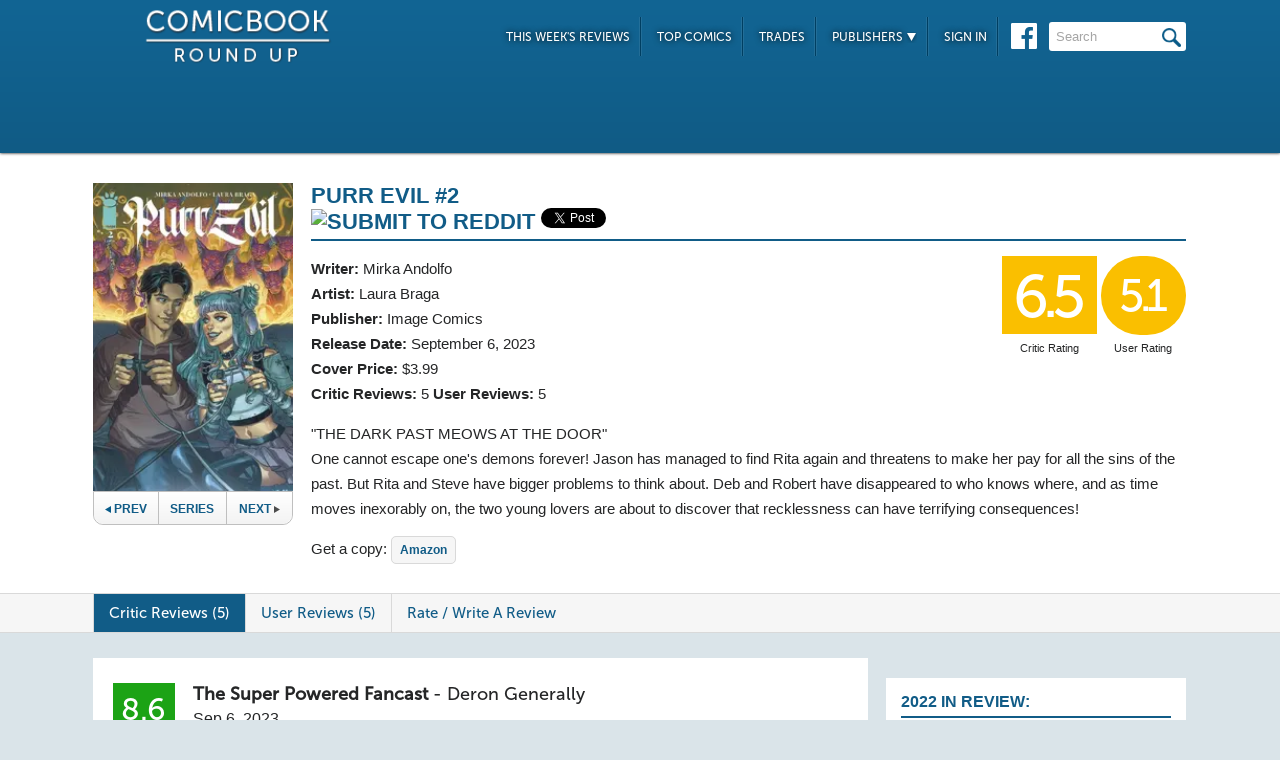

--- FILE ---
content_type: text/html; charset=UTF-8
request_url: https://comicbookroundup.com/comic-books/reviews/image-comics/purr-evil-(2023)/2
body_size: 9193
content:

<!DOCTYPE html PUBLIC "-//W3C//DTD XHTML 1.0 Transitional//EN" "http://www.w3.org/TR/xhtml1/DTD/xhtml1-transitional.dtd">
<html xmlns="http://www.w3.org/1999/xhtml" xmlns:og="http://ogp.me/ns#" xmlns:fb="http://www.facebook.com/2008/fbml" lang="en-US">
<head>
<title>Purr Evil #2 Reviews (2023) at ComicBookRoundUp.com</title>
<meta content="text/html; charset=utf-8" http-equiv="Content-type" />

<link href="/css/styles.css?version=78" rel="stylesheet" type="text/css" />
<link rel="shortcut icon" type="image/png"  href="/images/cbroundup-favicon.png">
<link rel="apple-touch-icon-precomposed" href="/images/cbroundup-favicon.png">
<meta name="description" content="Compare critic reviews for Purr Evil #2 by Mirka Andolfo and Laura Braga, published by Image Comics."/>
<meta name="keywords" content="Purr Evil #2 review, release date, Mirka Andolfo, Laura Braga"/>
<meta property='og:title' content='Purr Evil #2 Reviews'/>
<meta property='og:type' content='article'/>
<meta property='og:url' content='https://comicbookroundup.com:443/comic-books/reviews/image-comics/purr-evil-(2023)/2'/>
<meta property='og:image' content='https://comicbookroundup.com/img/covers/p/purr-evil-(2023)/2.webp'/>
<meta property='og:image:width' content='400'/>
<meta property='og:image:height' content='615'/>
<meta property='og:image:alt' content='Purr Evil #2'/>
<meta property='og:site_name' content='ComicBookRoundup.com'/>
<meta property='og:description' content='Scored a 6.5 Rating Based On 5 Critic Reviews'/>
<meta property="fb:admins" content="100004440395988" />
<meta property="fb:admins" content="654488789" />

<link rel="publisher" href="https://plus.google.com/115698030280766854032"/>

<meta name="verify-v1" content="y7Cy47cfr7wxc2/rsiszHgHliJHO6poqM3oLOBzTgAE=" />
<META name="y_key" content="14bbf3fd286c52e8" />
<meta name="msvalidate.01" content="815198DB000573EFB95308828B751C7D" />

<script src="/js/jquery-3.2.1.min.js"></script>
<script async='async' type="text/javascript" src="/js/add_to_list.js?version=5"></script>
<script src="/js/tabcontent.js"></script>
    <script async='async' type="text/javascript" src="/js/user_events.js?version=13"></script>
		<link rel="canonical" href="https://comicbookroundup.com/comic-books/reviews/image-comics/purr-evil-(2023)/2" />

<script type="text/javascript">

$(window).scroll(function() {
        //After scrolling 100px from the top...
        if ( $(window).scrollTop() >= 100 ) {
            $('.header').addClass('scrolled');
        //Otherwise remove inline styles and thereby revert to original stying
        } else {
            $('.header').removeClass('scrolled');
        }

      myID = document.getElementById("bottom_video_ad");
      if ( $(window).scrollTop() >= 1050 ) {
        myID.className = "video_show";
        //Otherwise remove inline styles and thereby revert to original stying
        } else {
          myID.className = "video_hide";
        }

  });
</script>

  <script data-cfasync="false">window.nitroAds=window.nitroAds||{createAd:function(){return new Promise(e=>{window.nitroAds.queue.push(["createAd",arguments,e])})},addUserToken:function(){window.nitroAds.queue.push(["addUserToken",arguments])},queue:[]};</script>
  <script data-cfasync="false" async src="https://s.nitropay.com/ads-1442.js"></script>
  <script>
    window['nitroAds'].createAd('Desktop_Leaderboard', {
      "refreshLimit": 0,
      "refreshTime": 30,
      "renderVisibleOnly": false,
      "refreshVisibleOnly": true,
      "sizes": [
        [
          "728",
          "90"
        ]
      ],
      "report": {
        "enabled": true,
        "icon": true,
        "wording": "Report Ad",
        "position": "top-right"
      }
    });
    </script>  

  <script>
    window['nitroAds'].createAd('Desktop_AnchorBottom', {
      "refreshLimit": 0,
      "refreshTime": 30,
      "format": "anchor",
      "anchor": "bottom",
      "anchorPersistClose": false,
      "mediaQuery": "(min-width: 0px)",
      "report": {
        "enabled": true,
        "icon": true,
        "wording": "Report Ad",
        "position": "top-right"
      }
    });
  </script>    


	
	<script type="application/ld+json">
	{
	    "@context": "http://schema.org/",
	    "@type": "Book",
	    "name": "Purr Evil #2"
,"description": "\"THE DARK PAST MEOWS AT THE DOOR\" One cannot escape one's demons forever! Jason has managed to find Rita again and threatens to make her pay for all the sins of the past. But Rita and Steve have bigger problems to think about. Deb and Robert have disappeared to who knows where, and as time moves inexorably on, the two young lovers are about to discover that recklessness can have terrifying consequences!","image": "https://comicbookroundup.com/img/covers/p/purr-evil-(2023)/2_medium.webp","datePublished": "2023-09-06"
	    ,"publisher": {
	               "@type": "Organization",
	               "name": "Image Comics"
	          }
,
	  "aggregateRating": {
	    "@type": "AggregateRating",
	    "ratingValue": "6.5",
	    "bestRating": "10",
	    "worstRating": "1",
	    "ratingCount": "5"
	  }

	}
    </script>	        
	<script type="application/ld+json">
    {
      "@context": "http://schema.org",
      "@type": "BreadcrumbList",
      "itemListElement": [{
        "@type": "ListItem",
        "position": 1,
        "item": {
          "@id": "https://comicbookroundup.com/comic-books/reviews/image-comics",
          "name": "Image Comics"
,"image": "https://comicbookroundup.com/img/logos/image_comics_logo.jpg"        
        }
      },{
        "@type": "ListItem",
        "position": 2,
        "item": {
          "@id": "https://comicbookroundup.com/comic-books/reviews/image-comics/purr-evil-(2023)",
          "name": "Purr Evil (2023)"
        }
      }]
    }	    
	</script>
<!-- Cookie Consent for EU -->
<!--
<link rel="stylesheet" type="text/css" href="//cdnjs.cloudflare.com/ajax/libs/cookieconsent2/3.0.3/cookieconsent.min.css" />
<script src="//cdnjs.cloudflare.com/ajax/libs/cookieconsent2/3.0.3/cookieconsent.min.js" async="true"></script>
<script>
window.addEventListener("load", function(){
window.cookieconsent.initialise({
  "palette": {
    "popup": {
      "background": "#edeff5",
      "text": "#838391"
    },
    "button": {
      "background": "#4b81e8"
    }
  }
})});
</script>
-->
</head>
<body>
<div id="bottom_video_ad" class="video_hide" style="position: fixed; bottom: 0; right: 0; width: 300px; padding:10px 0px 100px;">
        <div id="Desktop_Video"></div>
        <script>
    window['nitroAds'].createAd('Desktop_Video', {
      "refreshLimit": 0,
      "refreshTime": 30,
      "format": "floating"
    });
  </script>

</div>

<!--HEADER START-->
    <div class="header">
        <div class="container">
            <a href="/"><img class="logo" src="/images/ComicBookRoundUp-Logo-White.png" alt="ComicBookRoudup.com - Compare Comic Book Reviews"/></a>
            <div class="rightside">
    <div id="Desktop_Leaderboard" class='header_ad' style='font-size:0;margin-top:6px;'></div>
            <div class="navigation">
                    <ul>
                        <li><a href="/comic-books/release-dates/2026-01-21">This Week's Reviews</a></li>
                        <li><a href="/comic-books/top-comics">Top Comics</a></li>
                        <li><a href="/comic-books/trades">Trades</a></li>
                        <li><a href="#">Publishers <img src="/images/down-arrow.png"/></a>
                            <ul class="submenu">
        	                   <li><a href="/comic-books/reviews/marvel-comics">Marvel</a></li>
                               <li><a href="/comic-books/reviews/dc-comics">DC</a></li>
        	                   <li><a href="/comic-books/reviews/image-comics">Image</a></li>
        	                   <li><a href="/comic-books/reviews/dark-horse-comics">Dark Horse</a></li>
        	                   <li><a href="/comic-books/reviews/idw-publishing">IDW</a></li>
        	                   <li><a href="/comic-books/reviews/boom-studios">Boom!</a></li>
        	                   <li><a href="/comic-books/reviews/dynamite-entertainment">Dynamite</a></li>
        	                   <li><a href="/comic-books/reviews/vault-comics">Vault</a></li>	                                                
                               <li><a href="/comic-books/reviews">See Full List</a></li>
                            </ul>
                        </li>
                        
                        <li><a href="/signin.php">Sign In</a></li>
                        
                    </ul>
                    <a href="https://www.facebook.com/pages/Comic-Book-Roundup/423833794342101" target="_blank"><img src="/images/facebook.png"/></a>
                    <form name="search_form" action="/search_results.php" method="get">
                        <input id="header_search" name="f_search" onclick="this.value='';" onfocus="this.select()" onblur="this.value=!this.value?'Search':this.value;" value="Search" />
                    </form>                    
                </div>
            </div>
        </div>    
    </div>
    <!--HEADER END--> 
       
<link rel="stylesheet" href="/js/photo-swipe/photoswipe.css"> 
<link rel="stylesheet" href="/js/photo-swipe/default-skin/default-skin.css"> 
<script src="/js/photo-swipe/photoswipe.min.js"></script> 
<script src="/js/photo-swipe/photoswipe-ui-default.min.js"></script> 

<SCRIPT language="JavaScript"> 
<!--
$(function(){    
	$("li.write-review a").unbind('click');
	$("li.write-review a").attr("href", "/review_write.php?issue_id=192749");
	$("li.view-review a").unbind('click');
	$("li.view-review a").attr("href", "/user/review/0");

	
});
//--> 
</SCRIPT>

<div class="top issue" id="issue">
    	<div class="container">
        	<div class="left">
                <img width="191px" src="/img/covers/p/purr-evil-(2023)/2_medium.webp" alt="Purr Evil #2" />   	
            	
                                <div class="series-buttons">
                    <a href="/comic-books/reviews/image-comics/purr-evil-(2023)/1" class="previous"><img src="/images/series_prev_btn.png">Prev</a>                 
                    <a href="/comic-books/reviews/image-comics/purr-evil-(2023)" class="series">Series</a>
                    <a href="/comic-books/reviews/image-comics/purr-evil-(2023)/3" class="next">Next<img src="/images/series_next_btn_off.png"></a>                  
                </div>
            </div>
            
            <div class="right">
                <h1>
                	<span>Purr Evil #2</span>
                          		<div  class='social-widgets' >
			    <div class="reddit-widget">
			    <a href="//www.reddit.com/submit" onclick="window.location = '//www.reddit.com/submit?url=' + encodeURIComponent(window.location); return false"> <img src="//www.redditstatic.com/spreddit7.gif" alt="submit to reddit" border="0" /> </a>
			    </div>
			    <a style='display:none;' href="https://twitter.com/share" class="twitter-share-button" data-via="ComicBookRndup">Tweet</a> 
                <div class="facebook-widget">
				<div id="fb-root"></div>
				<script async defer crossorigin="anonymous" src="https://connect.facebook.net/en_US/sdk.js#xfbml=1&version=v11.0" nonce="CBoHmLU6"></script>
				<div class="fb-like" data-href="/comic-books/reviews/image-comics/purr-evil-(2023)/2" data-width="" data-layout="button" data-action="like" data-size="small" data-share="true"></div>
			    </div>
			    
		  </div>	  

    <!-- Place this tag in your head or just before your close body tag. -->
	<script style="display:none;">window.twttr = (function(d, s, id) {
		var js, fjs = d.getElementsByTagName(s)[0],
			t = window.twttr || {};
		if (d.getElementById(id)) return t;
		js = d.createElement(s);
		js.id = id;
		js.src = "https://platform.twitter.com/widgets.js";
		fjs.parentNode.insertBefore(js, fjs);

		t._e = [];
		t.ready = function(f) {
			t._e.push(f);
		};

		return t;
	}(document, "script", "twitter-wjs"));</script>

	
                </h1>
                <div class="left">
                    				    <span><strong>Writer:</strong>  <a href="/comic-books/writer-artist/mirka-andolfo" title="Mirka Andolfo Reviews">Mirka Andolfo</a></span>				    <span><strong>Artist:</strong> <a href="/comic-books/writer-artist/laura-braga" title="Laura Braga Reviews">Laura Braga</a></span>                    <span><strong>Publisher:</strong> <a href="/comic-books/reviews/image-comics" title="Image Comics Reviews">Image Comics</a></span>
                    <span><strong>Release Date:</strong> <a href="/comic-books/release-dates/2023-09-06" title="Comic Reviews For September 6, 2023">September 6, 2023</a></span>                    <span><strong>Cover Price:</strong> $3.99</span>                    <span><strong>Critic Reviews:</strong> <span itemprop="votes">5</span>  <strong>User Reviews:</strong> 5</span>
                </div>
                <div class="right">
                        <div class="review yellow">6.5<span class='rating-title'>Critic Rating</span></div>
                    <div class="user-review yellow">5.1<span class='rating-title'>User Rating</span></div><br>
                                        <!--<a class="secondary-button" href="#">+ Pick O/T Week</a> -->
                </div>
                
                <p class="clear">
                	<span id="description">
                    		"THE DARK PAST MEOWS AT THE DOOR"<br> One cannot escape one's demons forever! Jason has managed to find Rita again and threatens to make her pay for all the sins of the past. But Rita and Steve have bigger problems to think about. Deb and Robert have disappeared to who knows where, and as time moves inexorably on, the two young lovers are about to discover that recklessness can have terrifying consequences!</span>                    </span>
                </p>
                <div id='amazon-buy-link'>Get a copy: <a target='_blank' href='http://www.amazon.com/dp/B0CCC125Z4/?tag=comiccom07-20' class='buy-button'>Amazon</a></div>            </div>
            </div>
        </div>                  
              
<div class="divider" id="nav">
    <div class="container">                  
    	<ul class="tabs">  
    		<li class="selected"><a href="#critic-reviews">Critic Reviews (5)</a></li>  
    		<li ><a href="#user-reviews">User Reviews (5)</a></li>    
                        
    		<li class="write-review"><a href="">Rate / Write A Review</a></li>
    	</ul>
    </div>      
</div>


<div class="bottom">
    	<div class="container">
        	<div class="left">
        	   <div id='critic-reviews'>
                    <div class="section" id="reviews">
                        <ul>
            				<li  class='first'>
                            	<div class="review green">8.6</div>
                                <div class="review-info">
                                	<span class="name"><strong>The Super Powered Fancast</strong> - <a title="Deron Generally Reviews" href="/comic-books/reviewer/deron-generally">Deron Generally</a></span>
                                    <span class="date">Sep 6, 2023</span>
                                </div>
                                <p class="clear">
                                Bragas art is incredibly beautiful and brilliantly detailed in both the characters and the gore they witness. The visual style is perfect for the story and works perfectly with the horror and human elements. <a href="https://www.superpoweredfancast.com/purr-evil-2-review/" target="_blank" title="The Super Powered Fancast Review - Purr Evil #2" onClick="ga('send', 'event', 'Reviews', 'The Super Powered Fancast', 'Purr Evil #2');">Read Full Review</a>
                                </p>
                            </li>
            				<li >
                            	<div class="review yellow">7.0</div>
                                <div class="review-info">
                                	<span class="name"><strong>Gonkbonk</strong> - <a title="Javier Reyes Reviews" href="/comic-books/reviewer/javier-reyes">Javier Reyes</a></span>
                                    <span class="date">Sep 8, 2023</span>
                                </div>
                                <p class="clear">
                                In an action-packed romp of an issue, Purr Evil explores the truth behind the demonic cats and why the fate of the world rests on young Deb's shoulders. <a href="https://gonkbonk.com/articles/purr-evil-2-review" target="_blank" title="Gonkbonk Review - Purr Evil #2" onClick="ga('send', 'event', 'Reviews', 'Gonkbonk', 'Purr Evil #2');">Read Full Review</a>
                                </p>
                            </li>
            				<li >
                            	<div class="review yellow">7.0</div>
                                <div class="review-info">
                                	<span class="name"><strong>AIPT</strong> - <a title="Chris Coplan Reviews" href="/comic-books/reviewer/chris-coplan">Chris Coplan</a></span>
                                    <span class="date">Sep 6, 2023</span>
                                </div>
                                <p class="clear">
                                Gen Z culture, assassins, and demons  what more do you need? <a href="https://aiptcomics.com/2023/09/06/last-call-comics-wednesday-09-06-23/" target="_blank" title="AIPT Review - Purr Evil #2" onClick="ga('send', 'event', 'Reviews', 'AIPT', 'Purr Evil #2');">Read Full Review</a>
                                </p>
                            </li>
            				<li >
                            	<div class="review yellow">6.0</div>
                                <div class="review-info">
                                	<span class="name"><strong>Comic Book Revolution</strong> - <a title="Kevin Lainez Reviews" href="/comic-books/reviewer/kevin-lainez">Kevin Lainez</a></span>
                                    <span class="date">Sep 7, 2023</span>
                                </div>
                                <p class="clear">
                                Purr Evil #2 escalates the story for better or worse. A lot of what works with the way the story escalates is thanks to the great artwork. The writing does need to improve its world building to compliment what the series lead are put through by the evil demonic force behind everything. <a href="https://www.comicbookrevolution.com/weekly-comic-book-reviews-for-9-6-23/#google_vignette" target="_blank" title="Comic Book Revolution Review - Purr Evil #2" onClick="ga('send', 'event', 'Reviews', 'Comic Book Revolution', 'Purr Evil #2');">Read Full Review</a>
                                </p>
                            </li>
            				<li >
                            	<div class="review red">4.0</div>
                                <div class="review-info">
                                	<span class="name"><strong>ComicBook.com</strong> - <a title="Megan Peters Reviews" href="/comic-books/reviewer/megan-peters">Megan Peters</a></span>
                                    <span class="date">Sep 6, 2023</span>
                                </div>
                                <p class="clear">
                                Though filled with action, this fast-paced issue brings little to the table, so Purr Evil will need to toss a treat to readers soon to keep them sticking around. <a href="https://comicbook.com/comics/news/new-comic-reviews-dc-marvel-image-september-6-2023/" target="_blank" title="ComicBook.com Review - Purr Evil #2" onClick="ga('send', 'event', 'Reviews', 'ComicBook.com', 'Purr Evil #2');">Read Full Review</a>
                                </p>
                            </li>
                     </ul>
                   </div>
               </div>
        	   <div id='user-reviews'>
                   
                  
                    <div class="section" id="reviews">
                        <ul>
            				<li  class='first'>
<div class="user-review yellow">6.0</div>                            
                                <img src='/img/users/avatars/482.jpg'/>
                                <div class="review-info">
                                	<span class="name"><a href="/user/profile/482">Gizmo</a></span>
                                    <span class="date">Oct 5, 2023</span>
                                </div>
                                <p class="clear">
                                	Ooof, that went downhill fast. There is a lack of clarity about how the evil kittens work and who certain supporting characters are but, worse still, there are instances where the dialogue is clearly out of order;  lines appear a couple panels later than they should have in one instance. It makes it that much more challenging to follow a story that really doesn't seem particularly complicated.  I dunno if the editor went on vacation or what, but my expectations for the series just tanked and I just hope that they bounce back with the third issue. </span>                                </p> 
                                <div class="comments">
                                	<span class="who-liked">
<a href='/signin.php?redir=/comic-books/reviews/image-comics/purr-evil-(2023)/2' class='LikeEventNotLoggedIn'>+ Like</a><span class="comment-divider"> &bull; </span><a class="CommentsNum" id="CommentsNum-714396">Comment</a>                                        <div class="like-link-and-popup">
                                            <span id="LikeEventNumSection-714396" >
                                                <span class="comment-divider"> &bull; </span>
                                                <span class='LikeEventNum' id='LikeEventNum-714396'>Likes (1)</span>
                                            </span>
                                            <div class="user-event-liked-popup" id="LikeEventNumUsers-714396" style="display:none;">
                                                <ul>
                                                <li><a href="/user/profile/10618">LeonReadsNRates</a></li>
                                
                                                </ul>
                                            </div>
                                        </div>
                                    </span>
                                    <div class="CommentArea" id="CommentArea-714396" style="display:none;">
                                            <div class="CommentList" id='CommentList-714396'>
                    
                                            </div>
                                            <div class="write-comment">
                                                <a href='/signin.php?redir=/comic-books/reviews/image-comics/purr-evil-(2023)/2' class='LikeEventNotLoggedIn'>Sign in to comment</a>
                                            </div>
                                        </div>
                                </div>
                                </li>
            				<li >
<div class="user-review red">1.0</div>                            
                                <img src='/img/users/avatars/-1.png'/>
                                <div class="review-info">
                                	<span class="name"><a href="/user/profile/9926">bomp</a></span>
                                    <span class="date">Oct 2, 2023</span>
                                </div>
                                <p class="clear">
                                	OMG ! i shouldn't picked the issue 2 whyyyyyy? everything is terrible  from the writting to the art !!</span>                                </p> 
                                <div class="comments">
                                	<span class="who-liked">
<a href='/signin.php?redir=/comic-books/reviews/image-comics/purr-evil-(2023)/2' class='LikeEventNotLoggedIn'>+ Like</a><span class="comment-divider"> &bull; </span><a class="CommentsNum" id="CommentsNum-713830">Comment</a>                                        <div class="like-link-and-popup">
                                            <span id="LikeEventNumSection-713830" style='display:none;'>
                                                <span class="comment-divider"> &bull; </span>
                                                <span class='LikeEventNum' id='LikeEventNum-713830'></span>
                                            </span>
                                        </div>
                                    </span>
                                    <div class="CommentArea" id="CommentArea-713830" style="display:none;">
                                            <div class="CommentList" id='CommentList-713830'>
                    
                                            </div>
                                            <div class="write-comment">
                                                <a href='/signin.php?redir=/comic-books/reviews/image-comics/purr-evil-(2023)/2' class='LikeEventNotLoggedIn'>Sign in to comment</a>
                                            </div>
                                        </div>
                                </div>
                                </li>
            				<li >
<div class="user-review green">10</div>                            
                                <img src='/img/users/avatars/-1.png'/>
                                <div class="review-info">
                                	<span class="name"><a href="/user/profile/7300">c.oliv</a></span>
                                    <span class="date">Feb 21, 2024</span>
                                </div>
                                <p class="clear">
                                	</span>                                </p> 
                                <div class="comments">
                                	<span class="who-liked">
<a href='/signin.php?redir=/comic-books/reviews/image-comics/purr-evil-(2023)/2' class='LikeEventNotLoggedIn'>+ Like</a><span class="comment-divider"> &bull; </span><a class="CommentsNum" id="CommentsNum-737149">Comment</a>                                        <div class="like-link-and-popup">
                                            <span id="LikeEventNumSection-737149" style='display:none;'>
                                                <span class="comment-divider"> &bull; </span>
                                                <span class='LikeEventNum' id='LikeEventNum-737149'></span>
                                            </span>
                                        </div>
                                    </span>
                                    <div class="CommentArea" id="CommentArea-737149" style="display:none;">
                                            <div class="CommentList" id='CommentList-737149'>
                    
                                            </div>
                                            <div class="write-comment">
                                                <a href='/signin.php?redir=/comic-books/reviews/image-comics/purr-evil-(2023)/2' class='LikeEventNotLoggedIn'>Sign in to comment</a>
                                            </div>
                                        </div>
                                </div>
                                </li>
            				<li >
<div class="user-review yellow">5.0</div>                            
                                <img src='/img/users/avatars/-1.png'/>
                                <div class="review-info">
                                	<span class="name"><a href="/user/profile/10467">Miss Mittens </a></span>
                                    <span class="date">Dec 14, 2023</span>
                                </div>
                                <p class="clear">
                                	</span>                                </p> 
                                <div class="comments">
                                	<span class="who-liked">
<a href='/signin.php?redir=/comic-books/reviews/image-comics/purr-evil-(2023)/2' class='LikeEventNotLoggedIn'>+ Like</a><span class="comment-divider"> &bull; </span><a class="CommentsNum" id="CommentsNum-725309">Comment</a>                                        <div class="like-link-and-popup">
                                            <span id="LikeEventNumSection-725309" style='display:none;'>
                                                <span class="comment-divider"> &bull; </span>
                                                <span class='LikeEventNum' id='LikeEventNum-725309'></span>
                                            </span>
                                        </div>
                                    </span>
                                    <div class="CommentArea" id="CommentArea-725309" style="display:none;">
                                            <div class="CommentList" id='CommentList-725309'>
                    
                                            </div>
                                            <div class="write-comment">
                                                <a href='/signin.php?redir=/comic-books/reviews/image-comics/purr-evil-(2023)/2' class='LikeEventNotLoggedIn'>Sign in to comment</a>
                                            </div>
                                        </div>
                                </div>
                                </li>
            				<li >
<div class="user-review red">3.5</div>                            
                                <img src='/img/users/avatars/8781.jpg'/>
                                <div class="review-info">
                                	<span class="name"><a href="/user/profile/8781">ComicWorm</a></span>
                                    <span class="date">Sep 10, 2023</span>
                                </div>
                                <p class="clear">
                                	</span>                                </p> 
                                <div class="comments">
                                	<span class="who-liked">
<a href='/signin.php?redir=/comic-books/reviews/image-comics/purr-evil-(2023)/2' class='LikeEventNotLoggedIn'>+ Like</a><span class="comment-divider"> &bull; </span><a class="CommentsNum" id="CommentsNum-710471">Comment</a>                                        <div class="like-link-and-popup">
                                            <span id="LikeEventNumSection-710471" style='display:none;'>
                                                <span class="comment-divider"> &bull; </span>
                                                <span class='LikeEventNum' id='LikeEventNum-710471'></span>
                                            </span>
                                        </div>
                                    </span>
                                    <div class="CommentArea" id="CommentArea-710471" style="display:none;">
                                            <div class="CommentList" id='CommentList-710471'>
                    
                                            </div>
                                            <div class="write-comment">
                                                <a href='/signin.php?redir=/comic-books/reviews/image-comics/purr-evil-(2023)/2' class='LikeEventNotLoggedIn'>Sign in to comment</a>
                                            </div>
                                        </div>
                                </div>
                                </li>
                     </ul>
                     
                   </div>
               </div>
                  
             
    <!--
<div id="taboola-below-article-thumbnails"></div>
<script type="text/javascript">
window._taboola = window._taboola || [];
_taboola.push({
    mode: 'thumbnails-a',
    container: 'taboola-below-article-thumbnails',
    placement: 'Below Article Thumbnails',
    target_type: 'mix'
});
</script>
<script type="text/javascript">
window._taboola = window._taboola || [];
_taboola.push({flush: true});
</script>
-->

<!--
<div class="section contextual">
<div id="zergnet-widget-85767"></div>
<script language="javascript" type="text/javascript">
    (function() {
        var zergnet = document.createElement('script');
        zergnet.type = 'text/javascript'; zergnet.async = true;
        zergnet.src = (document.location.protocol == "https:" ? "https:" : "http:") + '//www.zergnet.com/zerg.js?id=85767';
        var znscr = document.getElementsByTagName('script')[0];
        znscr.parentNode.insertBefore(zergnet, znscr);
    })();
</script>
</div>
-->        	
    </div> 
  
<!-- PhotoSwipe START -->      
<!-- Root element of PhotoSwipe. Must have class pswp. -->
<div class="pswp" tabindex="-1" role="dialog" aria-hidden="true">
    <!-- Background of PhotoSwipe. 
         It's a separate element as animating opacity is faster than rgba(). -->
    <div class="pswp__bg"></div>
    <!-- Slides wrapper with overflow:hidden. -->
    <div class="pswp__scroll-wrap">
        <!-- Container that holds slides. 
            PhotoSwipe keeps only 3 of them in the DOM to save memory.
            Don't modify these 3 pswp__item elements, data is added later on. -->
        <div class="pswp__container">
            <div class="pswp__item"></div>
            <div class="pswp__item"></div>
            <div class="pswp__item"></div>
        </div>
        <!-- Default (PhotoSwipeUI_Default) interface on top of sliding area. Can be changed. -->
        <div class="pswp__ui pswp__ui--hidden">
            <div class="pswp__top-bar">
                <!--  Controls are self-explanatory. Order can be changed. -->
                <div class="pswp__counter"></div>
                <button class="pswp__button pswp__button--close" title="Close (Esc)"></button>
                <button class="pswp__button pswp__button--share" title="Share"></button>
                <button class="pswp__button pswp__button--fs" title="Toggle fullscreen"></button>
                <button class="pswp__button pswp__button--zoom" title="Zoom in/out"></button>
                <!-- Preloader demo http://codepen.io/dimsemenov/pen/yyBWoR -->
                <!-- element will get class pswp__preloader--active when preloader is running -->
                <div class="pswp__preloader">
                    <div class="pswp__preloader__icn">
                      <div class="pswp__preloader__cut">
                        <div class="pswp__preloader__donut"></div>
                      </div>
                    </div>
                </div>
            </div>
            <div class="pswp__share-modal pswp__share-modal--hidden pswp__single-tap">
                <div class="pswp__share-tooltip"></div> 
            </div>
            <button class="pswp__button pswp__button--arrow--left" title="Previous (arrow left)"></button>
            <button class="pswp__button pswp__button--arrow--right" title="Next (arrow right)"></button>
            <div class="pswp__caption">
                <div class="pswp__caption__center"></div>
            </div>
        </div>
    </div>
</div>
<!-- PhotoSwipe END -->

<!--CONTENT END-->
        <div class="right">
                <div id="Desktop_HalfPage"></div>
        <script>
        window['nitroAds'].createAd('Desktop_HalfPage', {
        "refreshLimit": 0,
        "refreshTime": 30,
        "renderVisibleOnly": false,
        "refreshVisibleOnly": true,
        "sizes": [
            [
            "300",
            "600"
            ]
        ],
        "report": {
            "enabled": true,
            "icon": true,
            "wording": "Report Ad",
            "position": "bottom-right"
        }
        });
        </script>  
                
        
        <div id="weekly-reviews">
            	   <h1>2022 In Review:</h1>    	
                	<a class="right-link" href="/comic-books/top-comic-series-2022">Top Comic Series</a><br/>
                	<a class="right-link" href="/comic-books/top-comic-issues-2022">Top Comic Issues</a><br/>
                	<a class="right-link" href="/comic-books/top-new-comic-series-2022">Top New Series</a>
                	<!-- <a class="right-link" href="/comic-books/most-reviewed-comic-issues-2020">Most Reviewed Issues</a> -->
         </div>
       
        <div id="weekly-reviews">
                	<h1>Reviews for the Week of...</h1>
                    <div class="calendar">
                    <h4>January</h4>
                    <div class="dates">
                             <a href="/comic-books/release-dates/2026-01-28">28th</a>
                        <a href="/comic-books/release-dates/2026-01-21">21st</a>
                        <a href="/comic-books/release-dates/2026-01-14">14th</a>
                        <a href="/comic-books/release-dates/2026-01-07">7th</a>
            </div>                    <h4>December</h4>
                    <div class="dates">
                             <a href="/comic-books/release-dates/2025-12-31">31st</a>
                        <a href="/comic-books/release-dates/2025-12-24">24th</a>
                                
                        </div>
                    </div>
                    <a href="/comic-books/release-dates" class="more-btn">More <img src="/images/more-arrow.png"/></a>
                </div> 
        <div id="Desktop_MediumRectangle" style='font-size:0;margin-top:20px;'></div>   
        <script>
        window['nitroAds'].createAd('Desktop_MediumRectangle', {
        "refreshLimit": 0,
        "refreshTime": 30,
        "renderVisibleOnly": true,
        "refreshVisibleOnly": true,
        "sizes": [
            [
            "300",
            "250"
            ]
        ],
        "report": {
            "enabled": true,
            "icon": true,
            "wording": "Report Ad",
            "position": "top-right"
        }
        });
        </script>  
   

<!--
<div id="zergnet-widget-85768" style='font-size:0;margin-top:20px;'></div>
<script language="javascript" type="text/javascript">
    (function() {
        var zergnet = document.createElement('script');
        zergnet.type = 'text/javascript'; zergnet.async = true;
        zergnet.src = (document.location.protocol == "https:" ? "https:" : "http:") + '//www.zergnet.com/zerg.js?id=85768';
        var znscr = document.getElementsByTagName('script')[0];
        znscr.parentNode.insertBefore(zergnet, znscr);
    })();
</script>
-->                      
            </div>
        </div>
    </div>
    
    <div class="footer">    
    	<div class="container">
        	<img src="/images/footer-logo.png"/> &copy; 2026            <ul class="links">
            	<li><a href="/">Home</a></li>
                <li><a href="/about">About Us</a></li>
                <li><a href="/privacy-policy">Privacy Policy</a></li>
                <li><a href="/sitemap.php">Sitemap</a></li>
                <li class="last"><span data-ccpa-link="1"></span></li>
            </ul>
        </div>        
    </div>

    
	
    <!-- Amazon Onelink -->
     <script src="//z-na.amazon-adsystem.com/widgets/onejs?MarketPlace=US&adInstanceId=74decaf7-24a5-42f1-a5be-0e291ec756b6"></script>
    
    <!--Old Google Analytics -->
    <script>
      (function(i,s,o,g,r,a,m){i['GoogleAnalyticsObject']=r;i[r]=i[r]||function(){
      (i[r].q=i[r].q||[]).push(arguments)},i[r].l=1*new Date();a=s.createElement(o),
      m=s.getElementsByTagName(o)[0];a.async=1;a.src=g;m.parentNode.insertBefore(a,m)
      })(window,document,'script','https://www.google-analytics.com/analytics.js','ga');
    
      ga('create', 'UA-10518689-1', 'auto');
      ga('send', 'pageview');
          </script>

    <!-- New Google Analytics -->
    <!-- Global site tag (gtag.js) - Google Analytics -->
    <script async src="https://www.googletagmanager.com/gtag/js?id=G-ETR62TTPZV"></script>
    <script>
    window.dataLayer = window.dataLayer || [];
    function gtag(){dataLayer.push(arguments);}
    gtag('js', new Date());
    gtag('config', 'G-ETR62TTPZV');
    </script>

    <!-- Quantcast Tag -->
    <script type="text/javascript">
    var _qevents = _qevents || [];
    
    (function() {
    var elem = document.createElement('script');
    elem.src = (document.location.protocol == "https:" ? "https://secure" : "http://edge") + ".quantserve.com/quant.js";
    elem.async = true;
    elem.type = "text/javascript";
    var scpt = document.getElementsByTagName('script')[0];
    scpt.parentNode.insertBefore(elem, scpt);
    })();
    
    _qevents.push({
    qacct:"p-5BkJTkBDeV0k7"
    });
    </script>
    
    <noscript>
    <div style="display:none;">
    <img src="//pixel.quantserve.com/pixel/p-5BkJTkBDeV0k7.gif" border="0" height="1" width="1" alt="Quantcast"/>
    </div>
    </noscript>
    <!-- End Quantcast tag -->	
    <div id="ncmp-consent-link"></div>
    
</body>
</html>
